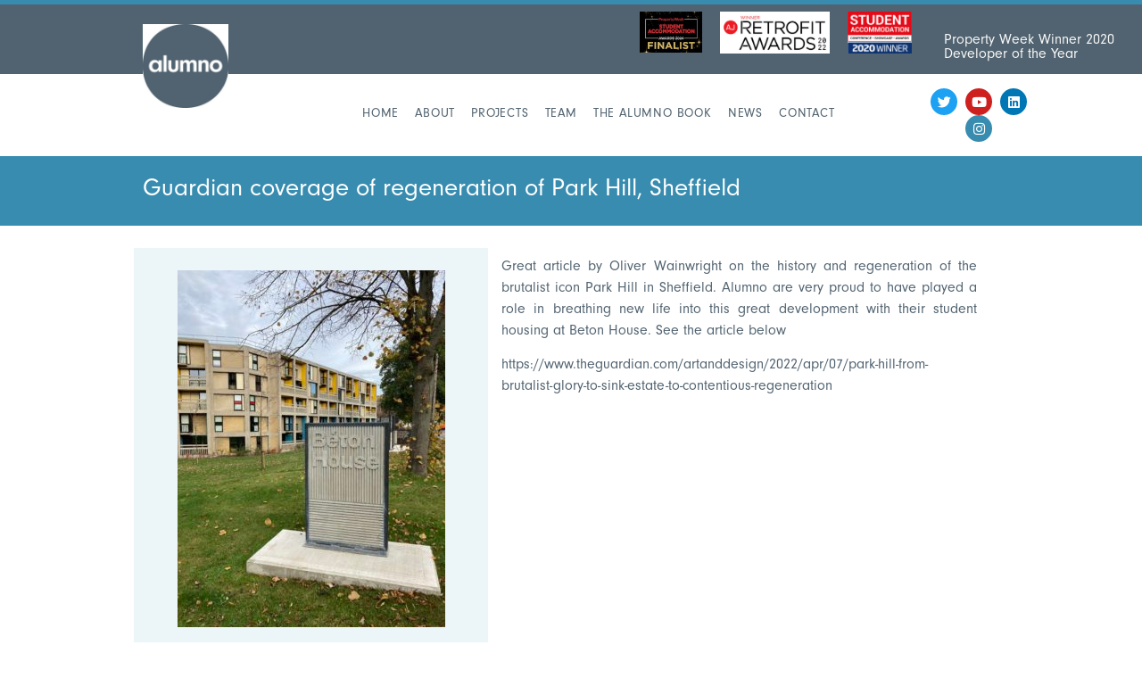

--- FILE ---
content_type: text/html; charset=UTF-8
request_url: https://alumnogroup.com/guardian-coverage-of-regeneration-of-park-hill-sheffield/
body_size: 12053
content:
<!doctype html>
<html lang="en-GB">
<head>
	<meta charset="UTF-8">
	<meta name="viewport" content="width=device-width, initial-scale=1">
	<link rel="profile" href="https://gmpg.org/xfn/11">
	<title>Guardian coverage of regeneration of Park Hill, Sheffield &#8211; Alumno Group</title>
        <style>
            :root {
                        }

                    </style>
		<meta name='robots' content='max-image-preview:large' />
<link rel="alternate" type="application/rss+xml" title="Alumno Group &raquo; Feed" href="https://alumnogroup.com/feed/" />
<link rel="alternate" type="application/rss+xml" title="Alumno Group &raquo; Comments Feed" href="https://alumnogroup.com/comments/feed/" />
<link rel="alternate" type="application/rss+xml" title="Alumno Group &raquo; Guardian coverage of regeneration of Park Hill, Sheffield Comments Feed" href="https://alumnogroup.com/guardian-coverage-of-regeneration-of-park-hill-sheffield/feed/" />
<link rel="alternate" title="oEmbed (JSON)" type="application/json+oembed" href="https://alumnogroup.com/wp-json/oembed/1.0/embed?url=https%3A%2F%2Falumnogroup.com%2Fguardian-coverage-of-regeneration-of-park-hill-sheffield%2F" />
<link rel="alternate" title="oEmbed (XML)" type="text/xml+oembed" href="https://alumnogroup.com/wp-json/oembed/1.0/embed?url=https%3A%2F%2Falumnogroup.com%2Fguardian-coverage-of-regeneration-of-park-hill-sheffield%2F&#038;format=xml" />
<style id='wp-img-auto-sizes-contain-inline-css'>
img:is([sizes=auto i],[sizes^="auto," i]){contain-intrinsic-size:3000px 1500px}
/*# sourceURL=wp-img-auto-sizes-contain-inline-css */
</style>
<link rel='stylesheet' id='sbi_styles-css' href='https://alumnogroup.com/wp-content/plugins/instagram-feed/css/sbi-styles.min.css?ver=6.10.0' media='all' />
<style id='wp-emoji-styles-inline-css'>

	img.wp-smiley, img.emoji {
		display: inline !important;
		border: none !important;
		box-shadow: none !important;
		height: 1em !important;
		width: 1em !important;
		margin: 0 0.07em !important;
		vertical-align: -0.1em !important;
		background: none !important;
		padding: 0 !important;
	}
/*# sourceURL=wp-emoji-styles-inline-css */
</style>
<style id='global-styles-inline-css'>
:root{--wp--preset--aspect-ratio--square: 1;--wp--preset--aspect-ratio--4-3: 4/3;--wp--preset--aspect-ratio--3-4: 3/4;--wp--preset--aspect-ratio--3-2: 3/2;--wp--preset--aspect-ratio--2-3: 2/3;--wp--preset--aspect-ratio--16-9: 16/9;--wp--preset--aspect-ratio--9-16: 9/16;--wp--preset--color--black: #000000;--wp--preset--color--cyan-bluish-gray: #abb8c3;--wp--preset--color--white: #ffffff;--wp--preset--color--pale-pink: #f78da7;--wp--preset--color--vivid-red: #cf2e2e;--wp--preset--color--luminous-vivid-orange: #ff6900;--wp--preset--color--luminous-vivid-amber: #fcb900;--wp--preset--color--light-green-cyan: #7bdcb5;--wp--preset--color--vivid-green-cyan: #00d084;--wp--preset--color--pale-cyan-blue: #8ed1fc;--wp--preset--color--vivid-cyan-blue: #0693e3;--wp--preset--color--vivid-purple: #9b51e0;--wp--preset--gradient--vivid-cyan-blue-to-vivid-purple: linear-gradient(135deg,rgb(6,147,227) 0%,rgb(155,81,224) 100%);--wp--preset--gradient--light-green-cyan-to-vivid-green-cyan: linear-gradient(135deg,rgb(122,220,180) 0%,rgb(0,208,130) 100%);--wp--preset--gradient--luminous-vivid-amber-to-luminous-vivid-orange: linear-gradient(135deg,rgb(252,185,0) 0%,rgb(255,105,0) 100%);--wp--preset--gradient--luminous-vivid-orange-to-vivid-red: linear-gradient(135deg,rgb(255,105,0) 0%,rgb(207,46,46) 100%);--wp--preset--gradient--very-light-gray-to-cyan-bluish-gray: linear-gradient(135deg,rgb(238,238,238) 0%,rgb(169,184,195) 100%);--wp--preset--gradient--cool-to-warm-spectrum: linear-gradient(135deg,rgb(74,234,220) 0%,rgb(151,120,209) 20%,rgb(207,42,186) 40%,rgb(238,44,130) 60%,rgb(251,105,98) 80%,rgb(254,248,76) 100%);--wp--preset--gradient--blush-light-purple: linear-gradient(135deg,rgb(255,206,236) 0%,rgb(152,150,240) 100%);--wp--preset--gradient--blush-bordeaux: linear-gradient(135deg,rgb(254,205,165) 0%,rgb(254,45,45) 50%,rgb(107,0,62) 100%);--wp--preset--gradient--luminous-dusk: linear-gradient(135deg,rgb(255,203,112) 0%,rgb(199,81,192) 50%,rgb(65,88,208) 100%);--wp--preset--gradient--pale-ocean: linear-gradient(135deg,rgb(255,245,203) 0%,rgb(182,227,212) 50%,rgb(51,167,181) 100%);--wp--preset--gradient--electric-grass: linear-gradient(135deg,rgb(202,248,128) 0%,rgb(113,206,126) 100%);--wp--preset--gradient--midnight: linear-gradient(135deg,rgb(2,3,129) 0%,rgb(40,116,252) 100%);--wp--preset--font-size--small: 13px;--wp--preset--font-size--medium: 20px;--wp--preset--font-size--large: 36px;--wp--preset--font-size--x-large: 42px;--wp--preset--spacing--20: 0.44rem;--wp--preset--spacing--30: 0.67rem;--wp--preset--spacing--40: 1rem;--wp--preset--spacing--50: 1.5rem;--wp--preset--spacing--60: 2.25rem;--wp--preset--spacing--70: 3.38rem;--wp--preset--spacing--80: 5.06rem;--wp--preset--shadow--natural: 6px 6px 9px rgba(0, 0, 0, 0.2);--wp--preset--shadow--deep: 12px 12px 50px rgba(0, 0, 0, 0.4);--wp--preset--shadow--sharp: 6px 6px 0px rgba(0, 0, 0, 0.2);--wp--preset--shadow--outlined: 6px 6px 0px -3px rgb(255, 255, 255), 6px 6px rgb(0, 0, 0);--wp--preset--shadow--crisp: 6px 6px 0px rgb(0, 0, 0);}:root { --wp--style--global--content-size: 800px;--wp--style--global--wide-size: 1200px; }:where(body) { margin: 0; }.wp-site-blocks > .alignleft { float: left; margin-right: 2em; }.wp-site-blocks > .alignright { float: right; margin-left: 2em; }.wp-site-blocks > .aligncenter { justify-content: center; margin-left: auto; margin-right: auto; }:where(.wp-site-blocks) > * { margin-block-start: 24px; margin-block-end: 0; }:where(.wp-site-blocks) > :first-child { margin-block-start: 0; }:where(.wp-site-blocks) > :last-child { margin-block-end: 0; }:root { --wp--style--block-gap: 24px; }:root :where(.is-layout-flow) > :first-child{margin-block-start: 0;}:root :where(.is-layout-flow) > :last-child{margin-block-end: 0;}:root :where(.is-layout-flow) > *{margin-block-start: 24px;margin-block-end: 0;}:root :where(.is-layout-constrained) > :first-child{margin-block-start: 0;}:root :where(.is-layout-constrained) > :last-child{margin-block-end: 0;}:root :where(.is-layout-constrained) > *{margin-block-start: 24px;margin-block-end: 0;}:root :where(.is-layout-flex){gap: 24px;}:root :where(.is-layout-grid){gap: 24px;}.is-layout-flow > .alignleft{float: left;margin-inline-start: 0;margin-inline-end: 2em;}.is-layout-flow > .alignright{float: right;margin-inline-start: 2em;margin-inline-end: 0;}.is-layout-flow > .aligncenter{margin-left: auto !important;margin-right: auto !important;}.is-layout-constrained > .alignleft{float: left;margin-inline-start: 0;margin-inline-end: 2em;}.is-layout-constrained > .alignright{float: right;margin-inline-start: 2em;margin-inline-end: 0;}.is-layout-constrained > .aligncenter{margin-left: auto !important;margin-right: auto !important;}.is-layout-constrained > :where(:not(.alignleft):not(.alignright):not(.alignfull)){max-width: var(--wp--style--global--content-size);margin-left: auto !important;margin-right: auto !important;}.is-layout-constrained > .alignwide{max-width: var(--wp--style--global--wide-size);}body .is-layout-flex{display: flex;}.is-layout-flex{flex-wrap: wrap;align-items: center;}.is-layout-flex > :is(*, div){margin: 0;}body .is-layout-grid{display: grid;}.is-layout-grid > :is(*, div){margin: 0;}body{padding-top: 0px;padding-right: 0px;padding-bottom: 0px;padding-left: 0px;}a:where(:not(.wp-element-button)){text-decoration: underline;}:root :where(.wp-element-button, .wp-block-button__link){background-color: #32373c;border-width: 0;color: #fff;font-family: inherit;font-size: inherit;font-style: inherit;font-weight: inherit;letter-spacing: inherit;line-height: inherit;padding-top: calc(0.667em + 2px);padding-right: calc(1.333em + 2px);padding-bottom: calc(0.667em + 2px);padding-left: calc(1.333em + 2px);text-decoration: none;text-transform: inherit;}.has-black-color{color: var(--wp--preset--color--black) !important;}.has-cyan-bluish-gray-color{color: var(--wp--preset--color--cyan-bluish-gray) !important;}.has-white-color{color: var(--wp--preset--color--white) !important;}.has-pale-pink-color{color: var(--wp--preset--color--pale-pink) !important;}.has-vivid-red-color{color: var(--wp--preset--color--vivid-red) !important;}.has-luminous-vivid-orange-color{color: var(--wp--preset--color--luminous-vivid-orange) !important;}.has-luminous-vivid-amber-color{color: var(--wp--preset--color--luminous-vivid-amber) !important;}.has-light-green-cyan-color{color: var(--wp--preset--color--light-green-cyan) !important;}.has-vivid-green-cyan-color{color: var(--wp--preset--color--vivid-green-cyan) !important;}.has-pale-cyan-blue-color{color: var(--wp--preset--color--pale-cyan-blue) !important;}.has-vivid-cyan-blue-color{color: var(--wp--preset--color--vivid-cyan-blue) !important;}.has-vivid-purple-color{color: var(--wp--preset--color--vivid-purple) !important;}.has-black-background-color{background-color: var(--wp--preset--color--black) !important;}.has-cyan-bluish-gray-background-color{background-color: var(--wp--preset--color--cyan-bluish-gray) !important;}.has-white-background-color{background-color: var(--wp--preset--color--white) !important;}.has-pale-pink-background-color{background-color: var(--wp--preset--color--pale-pink) !important;}.has-vivid-red-background-color{background-color: var(--wp--preset--color--vivid-red) !important;}.has-luminous-vivid-orange-background-color{background-color: var(--wp--preset--color--luminous-vivid-orange) !important;}.has-luminous-vivid-amber-background-color{background-color: var(--wp--preset--color--luminous-vivid-amber) !important;}.has-light-green-cyan-background-color{background-color: var(--wp--preset--color--light-green-cyan) !important;}.has-vivid-green-cyan-background-color{background-color: var(--wp--preset--color--vivid-green-cyan) !important;}.has-pale-cyan-blue-background-color{background-color: var(--wp--preset--color--pale-cyan-blue) !important;}.has-vivid-cyan-blue-background-color{background-color: var(--wp--preset--color--vivid-cyan-blue) !important;}.has-vivid-purple-background-color{background-color: var(--wp--preset--color--vivid-purple) !important;}.has-black-border-color{border-color: var(--wp--preset--color--black) !important;}.has-cyan-bluish-gray-border-color{border-color: var(--wp--preset--color--cyan-bluish-gray) !important;}.has-white-border-color{border-color: var(--wp--preset--color--white) !important;}.has-pale-pink-border-color{border-color: var(--wp--preset--color--pale-pink) !important;}.has-vivid-red-border-color{border-color: var(--wp--preset--color--vivid-red) !important;}.has-luminous-vivid-orange-border-color{border-color: var(--wp--preset--color--luminous-vivid-orange) !important;}.has-luminous-vivid-amber-border-color{border-color: var(--wp--preset--color--luminous-vivid-amber) !important;}.has-light-green-cyan-border-color{border-color: var(--wp--preset--color--light-green-cyan) !important;}.has-vivid-green-cyan-border-color{border-color: var(--wp--preset--color--vivid-green-cyan) !important;}.has-pale-cyan-blue-border-color{border-color: var(--wp--preset--color--pale-cyan-blue) !important;}.has-vivid-cyan-blue-border-color{border-color: var(--wp--preset--color--vivid-cyan-blue) !important;}.has-vivid-purple-border-color{border-color: var(--wp--preset--color--vivid-purple) !important;}.has-vivid-cyan-blue-to-vivid-purple-gradient-background{background: var(--wp--preset--gradient--vivid-cyan-blue-to-vivid-purple) !important;}.has-light-green-cyan-to-vivid-green-cyan-gradient-background{background: var(--wp--preset--gradient--light-green-cyan-to-vivid-green-cyan) !important;}.has-luminous-vivid-amber-to-luminous-vivid-orange-gradient-background{background: var(--wp--preset--gradient--luminous-vivid-amber-to-luminous-vivid-orange) !important;}.has-luminous-vivid-orange-to-vivid-red-gradient-background{background: var(--wp--preset--gradient--luminous-vivid-orange-to-vivid-red) !important;}.has-very-light-gray-to-cyan-bluish-gray-gradient-background{background: var(--wp--preset--gradient--very-light-gray-to-cyan-bluish-gray) !important;}.has-cool-to-warm-spectrum-gradient-background{background: var(--wp--preset--gradient--cool-to-warm-spectrum) !important;}.has-blush-light-purple-gradient-background{background: var(--wp--preset--gradient--blush-light-purple) !important;}.has-blush-bordeaux-gradient-background{background: var(--wp--preset--gradient--blush-bordeaux) !important;}.has-luminous-dusk-gradient-background{background: var(--wp--preset--gradient--luminous-dusk) !important;}.has-pale-ocean-gradient-background{background: var(--wp--preset--gradient--pale-ocean) !important;}.has-electric-grass-gradient-background{background: var(--wp--preset--gradient--electric-grass) !important;}.has-midnight-gradient-background{background: var(--wp--preset--gradient--midnight) !important;}.has-small-font-size{font-size: var(--wp--preset--font-size--small) !important;}.has-medium-font-size{font-size: var(--wp--preset--font-size--medium) !important;}.has-large-font-size{font-size: var(--wp--preset--font-size--large) !important;}.has-x-large-font-size{font-size: var(--wp--preset--font-size--x-large) !important;}
:root :where(.wp-block-pullquote){font-size: 1.5em;line-height: 1.6;}
/*# sourceURL=global-styles-inline-css */
</style>
<link rel='stylesheet' id='myfonts_webfonts_393628-css' href='https://alumnogroup.com/wp-content/plugins/ALUMNO_FONT_KIT/ALUMNO_FONT_KIT.css?ver=6.9' media='all' />
<link rel='stylesheet' id='awsm-team-css' href='https://alumnogroup.com/wp-content/plugins/awsm-team-pro/css/team.min.css?ver=1.1.3' media='all' />
<link rel='stylesheet' id='rt-fontawsome-css' href='https://alumnogroup.com/wp-content/plugins/the-post-grid/assets/vendor/font-awesome/css/font-awesome.min.css?ver=7.8.8' media='all' />
<link rel='stylesheet' id='rt-tpg-css' href='https://alumnogroup.com/wp-content/plugins/the-post-grid-pro/assets/css/thepostgrid.min.css?ver=7.8.4' media='all' />
<link rel='stylesheet' id='hello-elementor-css' href='https://alumnogroup.com/wp-content/themes/hello-elementor/assets/css/reset.css?ver=3.4.6' media='all' />
<link rel='stylesheet' id='hello-elementor-theme-style-css' href='https://alumnogroup.com/wp-content/themes/hello-elementor/assets/css/theme.css?ver=3.4.6' media='all' />
<link rel='stylesheet' id='hello-elementor-header-footer-css' href='https://alumnogroup.com/wp-content/themes/hello-elementor/assets/css/header-footer.css?ver=3.4.6' media='all' />
<link rel='stylesheet' id='elementor-frontend-css' href='https://alumnogroup.com/wp-content/plugins/elementor/assets/css/frontend.min.css?ver=3.34.3' media='all' />
<link rel='stylesheet' id='widget-image-css' href='https://alumnogroup.com/wp-content/plugins/elementor/assets/css/widget-image.min.css?ver=3.34.3' media='all' />
<link rel='stylesheet' id='widget-heading-css' href='https://alumnogroup.com/wp-content/plugins/elementor/assets/css/widget-heading.min.css?ver=3.34.3' media='all' />
<link rel='stylesheet' id='widget-nav-menu-css' href='https://alumnogroup.com/wp-content/plugins/elementor-pro/assets/css/widget-nav-menu.min.css?ver=3.34.3' media='all' />
<link rel='stylesheet' id='widget-social-icons-css' href='https://alumnogroup.com/wp-content/plugins/elementor/assets/css/widget-social-icons.min.css?ver=3.34.3' media='all' />
<link rel='stylesheet' id='e-apple-webkit-css' href='https://alumnogroup.com/wp-content/plugins/elementor/assets/css/conditionals/apple-webkit.min.css?ver=3.34.3' media='all' />
<link rel='stylesheet' id='widget-icon-list-css' href='https://alumnogroup.com/wp-content/plugins/elementor/assets/css/widget-icon-list.min.css?ver=3.34.3' media='all' />
<link rel='stylesheet' id='e-animation-fadeInDown-css' href='https://alumnogroup.com/wp-content/plugins/elementor/assets/lib/animations/styles/fadeInDown.min.css?ver=3.34.3' media='all' />
<link rel='stylesheet' id='e-animation-fadeInUp-css' href='https://alumnogroup.com/wp-content/plugins/elementor/assets/lib/animations/styles/fadeInUp.min.css?ver=3.34.3' media='all' />
<link rel='stylesheet' id='elementor-icons-css' href='https://alumnogroup.com/wp-content/plugins/elementor/assets/lib/eicons/css/elementor-icons.min.css?ver=5.46.0' media='all' />
<link rel='stylesheet' id='elementor-post-8787-css' href='https://alumnogroup.com/wp-content/uploads/elementor/css/post-8787.css?ver=1769574322' media='all' />
<link rel='stylesheet' id='font-awesome-5-all-css' href='https://alumnogroup.com/wp-content/plugins/elementor/assets/lib/font-awesome/css/all.min.css?ver=3.34.3' media='all' />
<link rel='stylesheet' id='font-awesome-4-shim-css' href='https://alumnogroup.com/wp-content/plugins/elementor/assets/lib/font-awesome/css/v4-shims.min.css?ver=3.34.3' media='all' />
<link rel='stylesheet' id='sbistyles-css' href='https://alumnogroup.com/wp-content/plugins/instagram-feed/css/sbi-styles.min.css?ver=6.10.0' media='all' />
<link rel='stylesheet' id='elementor-post-12957-css' href='https://alumnogroup.com/wp-content/uploads/elementor/css/post-12957.css?ver=1769574322' media='all' />
<link rel='stylesheet' id='elementor-post-13022-css' href='https://alumnogroup.com/wp-content/uploads/elementor/css/post-13022.css?ver=1769574322' media='all' />
<link rel='stylesheet' id='elementor-post-13158-css' href='https://alumnogroup.com/wp-content/uploads/elementor/css/post-13158.css?ver=1769574555' media='all' />
<link rel='stylesheet' id='ekit-widget-styles-css' href='https://alumnogroup.com/wp-content/plugins/elementskit-lite/widgets/init/assets/css/widget-styles.css?ver=3.7.8' media='all' />
<link rel='stylesheet' id='ekit-responsive-css' href='https://alumnogroup.com/wp-content/plugins/elementskit-lite/widgets/init/assets/css/responsive.css?ver=3.7.8' media='all' />
<link rel='stylesheet' id='__EPYT__style-css' href='https://alumnogroup.com/wp-content/plugins/youtube-embed-plus-pro/styles/ytprefs.min.css?ver=14.2.4' media='all' />
<style id='__EPYT__style-inline-css'>

                .epyt-gallery-thumb {
                        width: 33.333%;
                }
                
                         @media (min-width:0px) and (max-width: 767px) {
                            .epyt-gallery-rowbreak {
                                display: none;
                            }
                            .epyt-gallery-allthumbs[class*="epyt-cols"] .epyt-gallery-thumb {
                                width: 100% !important;
                            }
                          }
/*# sourceURL=__EPYT__style-inline-css */
</style>
<link rel='stylesheet' id='__disptype__-css' href='https://alumnogroup.com/wp-content/plugins/youtube-embed-plus-pro/scripts/lity.min.css?ver=14.2.4' media='all' />
<link rel='stylesheet' id='eael-general-css' href='https://alumnogroup.com/wp-content/plugins/essential-addons-for-elementor-lite/assets/front-end/css/view/general.min.css?ver=6.5.9' media='all' />
<link rel='stylesheet' id='elementor-gf-local-robotoslab-css' href='https://alumnogroup.com/wp-content/uploads/elementor/google-fonts/css/robotoslab.css?ver=1742273400' media='all' />
<link rel='stylesheet' id='elementor-gf-local-roboto-css' href='https://alumnogroup.com/wp-content/uploads/elementor/google-fonts/css/roboto.css?ver=1742273409' media='all' />
<link rel='stylesheet' id='elementor-gf-local-nunito-css' href='https://alumnogroup.com/wp-content/uploads/elementor/google-fonts/css/nunito.css?ver=1742273413' media='all' />
<link rel='stylesheet' id='elementor-icons-shared-0-css' href='https://alumnogroup.com/wp-content/plugins/elementor/assets/lib/font-awesome/css/fontawesome.min.css?ver=5.15.3' media='all' />
<link rel='stylesheet' id='elementor-icons-fa-solid-css' href='https://alumnogroup.com/wp-content/plugins/elementor/assets/lib/font-awesome/css/solid.min.css?ver=5.15.3' media='all' />
<link rel='stylesheet' id='elementor-icons-fa-brands-css' href='https://alumnogroup.com/wp-content/plugins/elementor/assets/lib/font-awesome/css/brands.min.css?ver=5.15.3' media='all' />
<link rel='stylesheet' id='elementor-icons-ekiticons-css' href='https://alumnogroup.com/wp-content/plugins/elementskit-lite/modules/elementskit-icon-pack/assets/css/ekiticons.css?ver=3.7.8' media='all' />
<!--n2css--><!--n2js--><script src="https://alumnogroup.com/wp-includes/js/jquery/jquery.min.js?ver=3.7.1" id="jquery-core-js"></script>
<script src="https://alumnogroup.com/wp-includes/js/jquery/jquery-migrate.min.js?ver=3.4.1" id="jquery-migrate-js"></script>
<script src="https://alumnogroup.com/wp-content/plugins/elementor/assets/lib/font-awesome/js/v4-shims.min.js?ver=3.34.3" id="font-awesome-4-shim-js"></script>
<script src="https://alumnogroup.com/wp-content/plugins/youtube-embed-plus-pro/scripts/lity.min.js?ver=14.2.4" id="__dispload__-js"></script>
<script id="__ytprefs__-js-extra">
var _EPYT_ = {"ajaxurl":"https://alumnogroup.com/wp-admin/admin-ajax.php","security":"45a5e36a18","gallery_scrolloffset":"20","eppathtoscripts":"https://alumnogroup.com/wp-content/plugins/youtube-embed-plus-pro/scripts/","eppath":"https://alumnogroup.com/wp-content/plugins/youtube-embed-plus-pro/","epresponsiveselector":"[\"iframe.__youtube_prefs_widget__\"]","epdovol":"1","version":"14.2.4","evselector":"iframe.__youtube_prefs__[src], iframe[src*=\"youtube.com/embed/\"], iframe[src*=\"youtube-nocookie.com/embed/\"]","ajax_compat":"","maxres_facade":"eager","ytapi_load":"light","pause_others":"","stopMobileBuffer":"1","facade_mode":"","not_live_on_channel":"","not_live_showtime":"180"};
//# sourceURL=__ytprefs__-js-extra
</script>
<script src="https://alumnogroup.com/wp-content/plugins/youtube-embed-plus-pro/scripts/ytprefs.min.js?ver=14.2.4" id="__ytprefs__-js"></script>
<link rel="https://api.w.org/" href="https://alumnogroup.com/wp-json/" /><link rel="alternate" title="JSON" type="application/json" href="https://alumnogroup.com/wp-json/wp/v2/posts/10706" /><link rel="EditURI" type="application/rsd+xml" title="RSD" href="https://alumnogroup.com/xmlrpc.php?rsd" />
<meta name="generator" content="WordPress 6.9" />
<link rel="canonical" href="https://alumnogroup.com/guardian-coverage-of-regeneration-of-park-hill-sheffield/" />
<link rel='shortlink' href='https://alumnogroup.com/?p=10706' />
        <style>
            :root {
                --tpg-primary-color: #0d6efd;
                --tpg-secondary-color: #0654c4;
                --tpg-primary-light: #c4d0ff
            }

                        body .rt-tpg-container .rt-loading,
            body #bottom-script-loader .rt-ball-clip-rotate {
                color: #0367bf !important;
            }

                    </style>
		<meta name="generator" content="Elementor 3.34.3; features: additional_custom_breakpoints; settings: css_print_method-external, google_font-enabled, font_display-auto">
			<style>
				.e-con.e-parent:nth-of-type(n+4):not(.e-lazyloaded):not(.e-no-lazyload),
				.e-con.e-parent:nth-of-type(n+4):not(.e-lazyloaded):not(.e-no-lazyload) * {
					background-image: none !important;
				}
				@media screen and (max-height: 1024px) {
					.e-con.e-parent:nth-of-type(n+3):not(.e-lazyloaded):not(.e-no-lazyload),
					.e-con.e-parent:nth-of-type(n+3):not(.e-lazyloaded):not(.e-no-lazyload) * {
						background-image: none !important;
					}
				}
				@media screen and (max-height: 640px) {
					.e-con.e-parent:nth-of-type(n+2):not(.e-lazyloaded):not(.e-no-lazyload),
					.e-con.e-parent:nth-of-type(n+2):not(.e-lazyloaded):not(.e-no-lazyload) * {
						background-image: none !important;
					}
				}
			</style>
			<link rel="icon" href="https://alumnogroup.com/wp-content/uploads/2022/05/cropped-alumno_cutout-wordmark_RGB-4-32x32.jpg" sizes="32x32" />
<link rel="icon" href="https://alumnogroup.com/wp-content/uploads/2022/05/cropped-alumno_cutout-wordmark_RGB-4-192x192.jpg" sizes="192x192" />
<link rel="apple-touch-icon" href="https://alumnogroup.com/wp-content/uploads/2022/05/cropped-alumno_cutout-wordmark_RGB-4-180x180.jpg" />
<meta name="msapplication-TileImage" content="https://alumnogroup.com/wp-content/uploads/2022/05/cropped-alumno_cutout-wordmark_RGB-4-270x270.jpg" />
<style type='text/css'></style></head>
<body class="wp-singular post-template-default single single-post postid-10706 single-format-standard wp-embed-responsive wp-theme-hello-elementor rttpg rttpg-7.8.8 radius-frontend rttpg-body-wrap hello-elementor-default elementor-default elementor-template-full-width elementor-kit-8787 elementor-page elementor-page-10706 elementor-page-13158">


<a class="skip-link screen-reader-text" href="#content">Skip to content</a>

		<header data-elementor-type="header" data-elementor-id="12957" class="elementor elementor-12957 elementor-location-header" data-elementor-post-type="elementor_library">
					<section class="elementor-section elementor-top-section elementor-element elementor-element-3b1e67b8 elementor-section-boxed elementor-section-height-default elementor-section-height-default" data-id="3b1e67b8" data-element_type="section" data-settings="{&quot;background_background&quot;:&quot;classic&quot;}">
						<div class="elementor-container elementor-column-gap-default">
					<div class="elementor-column elementor-col-25 elementor-top-column elementor-element elementor-element-322516c7" data-id="322516c7" data-element_type="column" data-settings="{&quot;background_background&quot;:&quot;classic&quot;}">
			<div class="elementor-widget-wrap elementor-element-populated">
						<div class="elementor-element elementor-element-e02b012 elementor-widget__width-initial elementor-widget-tablet__width-initial elementor-widget elementor-widget-image" data-id="e02b012" data-element_type="widget" data-widget_type="image.default">
				<div class="elementor-widget-container">
															<img width="250" height="166" src="https://alumnogroup.com/wp-content/uploads/2023/06/Student_Awards_24_FINALIST_gold-email-footer-250x166.jpg" class="attachment-thumbnail size-thumbnail wp-image-13493" alt="" />															</div>
				</div>
					</div>
		</div>
				<div class="elementor-column elementor-col-25 elementor-top-column elementor-element elementor-element-ffecb6c" data-id="ffecb6c" data-element_type="column">
			<div class="elementor-widget-wrap elementor-element-populated">
						<div class="elementor-element elementor-element-4b810113 elementor-widget__width-initial elementor-widget-tablet__width-initial elementor-widget-mobile__width-initial elementor-widget elementor-widget-image" data-id="4b810113" data-element_type="widget" data-widget_type="image.default">
				<div class="elementor-widget-container">
															<img fetchpriority="high" width="600" height="229" src="https://alumnogroup.com/wp-content/uploads/2023/06/Retrofit-2021-Signatures-Winner2-600x229.jpg" class="attachment-large size-large wp-image-12954" alt="" srcset="https://alumnogroup.com/wp-content/uploads/2023/06/Retrofit-2021-Signatures-Winner2-600x229.jpg 600w, https://alumnogroup.com/wp-content/uploads/2023/06/Retrofit-2021-Signatures-Winner2-300x115.jpg 300w, https://alumnogroup.com/wp-content/uploads/2023/06/Retrofit-2021-Signatures-Winner2.jpg 610w" sizes="(max-width: 600px) 100vw, 600px" />															</div>
				</div>
					</div>
		</div>
				<div class="elementor-column elementor-col-25 elementor-top-column elementor-element elementor-element-3cbc13ad" data-id="3cbc13ad" data-element_type="column">
			<div class="elementor-widget-wrap elementor-element-populated">
						<div class="elementor-element elementor-element-6d1d3c84 elementor-widget__width-initial elementor-widget-tablet__width-initial elementor-widget-mobile__width-initial elementor-widget elementor-widget-image" data-id="6d1d3c84" data-element_type="widget" data-widget_type="image.default">
				<div class="elementor-widget-container">
															<img width="600" height="395" src="https://alumnogroup.com/wp-content/uploads/2023/06/1a516a04-node_Student-Acc-Winner-logo-2020_V2_Original-600x395.jpg" class="attachment-large size-large wp-image-12955" alt="" srcset="https://alumnogroup.com/wp-content/uploads/2023/06/1a516a04-node_Student-Acc-Winner-logo-2020_V2_Original-600x395.jpg 600w, https://alumnogroup.com/wp-content/uploads/2023/06/1a516a04-node_Student-Acc-Winner-logo-2020_V2_Original-300x198.jpg 300w, https://alumnogroup.com/wp-content/uploads/2023/06/1a516a04-node_Student-Acc-Winner-logo-2020_V2_Original-250x166.jpg 250w, https://alumnogroup.com/wp-content/uploads/2023/06/1a516a04-node_Student-Acc-Winner-logo-2020_V2_Original-768x506.jpg 768w, https://alumnogroup.com/wp-content/uploads/2023/06/1a516a04-node_Student-Acc-Winner-logo-2020_V2_Original-1536x1012.jpg 1536w, https://alumnogroup.com/wp-content/uploads/2023/06/1a516a04-node_Student-Acc-Winner-logo-2020_V2_Original.jpg 2048w" sizes="(max-width: 600px) 100vw, 600px" />															</div>
				</div>
					</div>
		</div>
				<div class="elementor-column elementor-col-25 elementor-top-column elementor-element elementor-element-5dbee2f" data-id="5dbee2f" data-element_type="column">
			<div class="elementor-widget-wrap elementor-element-populated">
						<div class="elementor-element elementor-element-23ed1e0e elementor-widget elementor-widget-heading" data-id="23ed1e0e" data-element_type="widget" data-widget_type="heading.default">
				<div class="elementor-widget-container">
					<h6 class="elementor-heading-title elementor-size-default">Property Week Winner 2020 Developer of the Year</h6>				</div>
				</div>
					</div>
		</div>
					</div>
		</section>
				<section class="elementor-section elementor-top-section elementor-element elementor-element-b0951e6 elementor-section-full_width elementor-section-height-default elementor-section-height-default" data-id="b0951e6" data-element_type="section">
						<div class="elementor-container elementor-column-gap-default">
					<div class="elementor-column elementor-col-33 elementor-top-column elementor-element elementor-element-4ac5f668" data-id="4ac5f668" data-element_type="column">
			<div class="elementor-widget-wrap elementor-element-populated">
						<div class="elementor-element elementor-element-4bff6fef elementor-widget__width-initial elementor-widget-tablet__width-initial elementor-widget elementor-widget-image" data-id="4bff6fef" data-element_type="widget" data-widget_type="image.default">
				<div class="elementor-widget-container">
															<img loading="lazy" width="407" height="400" src="https://alumnogroup.com/wp-content/uploads/2023/06/alumno_cutout-wordmark_RGB-4-407x400.jpg" class="attachment-large size-large wp-image-12956" alt="" srcset="https://alumnogroup.com/wp-content/uploads/2023/06/alumno_cutout-wordmark_RGB-4-407x400.jpg 407w, https://alumnogroup.com/wp-content/uploads/2023/06/alumno_cutout-wordmark_RGB-4-300x295.jpg 300w, https://alumnogroup.com/wp-content/uploads/2023/06/alumno_cutout-wordmark_RGB-4-768x754.jpg 768w, https://alumnogroup.com/wp-content/uploads/2023/06/alumno_cutout-wordmark_RGB-4-60x60.jpg 60w, https://alumnogroup.com/wp-content/uploads/2023/06/alumno_cutout-wordmark_RGB-4.jpg 1181w" sizes="(max-width: 407px) 100vw, 407px" />															</div>
				</div>
					</div>
		</div>
				<div class="elementor-column elementor-col-33 elementor-top-column elementor-element elementor-element-2438114d" data-id="2438114d" data-element_type="column">
			<div class="elementor-widget-wrap elementor-element-populated">
						<div class="elementor-element elementor-element-4d75346 elementor-nav-menu__align-center elementor-widget-tablet__width-initial elementor-nav-menu--dropdown-tablet elementor-nav-menu__text-align-aside elementor-nav-menu--toggle elementor-nav-menu--burger elementor-widget elementor-widget-nav-menu" data-id="4d75346" data-element_type="widget" data-settings="{&quot;layout&quot;:&quot;horizontal&quot;,&quot;submenu_icon&quot;:{&quot;value&quot;:&quot;&lt;i class=\&quot;fas fa-caret-down\&quot; aria-hidden=\&quot;true\&quot;&gt;&lt;\/i&gt;&quot;,&quot;library&quot;:&quot;fa-solid&quot;},&quot;toggle&quot;:&quot;burger&quot;}" data-widget_type="nav-menu.default">
				<div class="elementor-widget-container">
								<nav aria-label="Menu" class="elementor-nav-menu--main elementor-nav-menu__container elementor-nav-menu--layout-horizontal e--pointer-none">
				<ul id="menu-1-4d75346" class="elementor-nav-menu"><li class="menu-item menu-item-type-post_type menu-item-object-page menu-item-home menu-item-11145"><a href="https://alumnogroup.com/" class="elementor-item">Home</a></li>
<li class="menu-item menu-item-type-post_type menu-item-object-page menu-item-11136"><a href="https://alumnogroup.com/specialised-accommodation-for-students-2/" class="elementor-item">About</a></li>
<li class="menu-item menu-item-type-post_type menu-item-object-page menu-item-802"><a href="https://alumnogroup.com/projects/" class="elementor-item">Projects</a></li>
<li class="menu-item menu-item-type-post_type menu-item-object-page menu-item-3359"><a href="https://alumnogroup.com/team/" class="elementor-item">Team</a></li>
<li class="menu-item menu-item-type-post_type menu-item-object-page menu-item-6677"><a href="https://alumnogroup.com/the-alumno-book/" class="elementor-item">The Alumno Book</a></li>
<li class="menu-item menu-item-type-post_type menu-item-object-page menu-item-13112"><a href="https://alumnogroup.com/news/" class="elementor-item">News</a></li>
<li class="menu-item menu-item-type-post_type menu-item-object-page menu-item-798"><a href="https://alumnogroup.com/for-further-information-and-queries/" class="elementor-item">Contact</a></li>
</ul>			</nav>
					<div class="elementor-menu-toggle" role="button" tabindex="0" aria-label="Menu Toggle" aria-expanded="false">
			<i aria-hidden="true" role="presentation" class="elementor-menu-toggle__icon--open eicon-menu-bar"></i><i aria-hidden="true" role="presentation" class="elementor-menu-toggle__icon--close eicon-close"></i>		</div>
					<nav class="elementor-nav-menu--dropdown elementor-nav-menu__container" aria-hidden="true">
				<ul id="menu-2-4d75346" class="elementor-nav-menu"><li class="menu-item menu-item-type-post_type menu-item-object-page menu-item-home menu-item-11145"><a href="https://alumnogroup.com/" class="elementor-item" tabindex="-1">Home</a></li>
<li class="menu-item menu-item-type-post_type menu-item-object-page menu-item-11136"><a href="https://alumnogroup.com/specialised-accommodation-for-students-2/" class="elementor-item" tabindex="-1">About</a></li>
<li class="menu-item menu-item-type-post_type menu-item-object-page menu-item-802"><a href="https://alumnogroup.com/projects/" class="elementor-item" tabindex="-1">Projects</a></li>
<li class="menu-item menu-item-type-post_type menu-item-object-page menu-item-3359"><a href="https://alumnogroup.com/team/" class="elementor-item" tabindex="-1">Team</a></li>
<li class="menu-item menu-item-type-post_type menu-item-object-page menu-item-6677"><a href="https://alumnogroup.com/the-alumno-book/" class="elementor-item" tabindex="-1">The Alumno Book</a></li>
<li class="menu-item menu-item-type-post_type menu-item-object-page menu-item-13112"><a href="https://alumnogroup.com/news/" class="elementor-item" tabindex="-1">News</a></li>
<li class="menu-item menu-item-type-post_type menu-item-object-page menu-item-798"><a href="https://alumnogroup.com/for-further-information-and-queries/" class="elementor-item" tabindex="-1">Contact</a></li>
</ul>			</nav>
						</div>
				</div>
					</div>
		</div>
				<div class="elementor-column elementor-col-33 elementor-top-column elementor-element elementor-element-3828f137" data-id="3828f137" data-element_type="column">
			<div class="elementor-widget-wrap elementor-element-populated">
						<div class="elementor-element elementor-element-112df856 elementor-shape-circle elementor-grid-0 e-grid-align-center elementor-widget elementor-widget-social-icons" data-id="112df856" data-element_type="widget" data-widget_type="social-icons.default">
				<div class="elementor-widget-container">
							<div class="elementor-social-icons-wrapper elementor-grid" role="list">
							<span class="elementor-grid-item" role="listitem">
					<a class="elementor-icon elementor-social-icon elementor-social-icon-twitter elementor-repeater-item-fe66916" href="https://twitter.com/alumnogroup" target="_blank">
						<span class="elementor-screen-only">Twitter</span>
						<i aria-hidden="true" class="fab fa-twitter"></i>					</a>
				</span>
							<span class="elementor-grid-item" role="listitem">
					<a class="elementor-icon elementor-social-icon elementor-social-icon-youtube elementor-repeater-item-c5f492f" href="https://www.youtube.com/channel/UCeNv7XYQNj18u-MJMoJt8jg" target="_blank">
						<span class="elementor-screen-only">Youtube</span>
						<i aria-hidden="true" class="fab fa-youtube"></i>					</a>
				</span>
							<span class="elementor-grid-item" role="listitem">
					<a class="elementor-icon elementor-social-icon elementor-social-icon-linkedin elementor-repeater-item-85fdcf6" href="https://www.linkedin.com/company/alumno-developments/" target="_blank">
						<span class="elementor-screen-only">Linkedin</span>
						<i aria-hidden="true" class="fab fa-linkedin"></i>					</a>
				</span>
							<span class="elementor-grid-item" role="listitem">
					<a class="elementor-icon elementor-social-icon elementor-social-icon-instagram elementor-repeater-item-bbb9d00" href="https://www.instagram.com/alumnogram/" target="_blank">
						<span class="elementor-screen-only">Instagram</span>
						<i aria-hidden="true" class="fab fa-instagram"></i>					</a>
				</span>
					</div>
						</div>
				</div>
					</div>
		</div>
					</div>
		</section>
				</header>
				<div data-elementor-type="single-post" data-elementor-id="13158" class="elementor elementor-13158 elementor-location-single post-10706 post type-post status-publish format-standard has-post-thumbnail hentry category-park-hill" data-elementor-post-type="elementor_library">
					<section class="elementor-section elementor-top-section elementor-element elementor-element-68083f73 elementor-section-full_width elementor-section-height-default elementor-section-height-default elementor-invisible" data-id="68083f73" data-element_type="section" data-settings="{&quot;background_background&quot;:&quot;classic&quot;,&quot;animation&quot;:&quot;fadeInDown&quot;}">
						<div class="elementor-container elementor-column-gap-default">
					<div class="elementor-column elementor-col-100 elementor-top-column elementor-element elementor-element-402f57a8" data-id="402f57a8" data-element_type="column">
			<div class="elementor-widget-wrap elementor-element-populated">
						<div class="elementor-element elementor-element-2c558085 elementor-widget elementor-widget-theme-post-title elementor-page-title elementor-widget-heading" data-id="2c558085" data-element_type="widget" data-widget_type="theme-post-title.default">
				<div class="elementor-widget-container">
					<h3 class="elementor-heading-title elementor-size-default">Guardian coverage of regeneration of Park Hill, Sheffield</h3>				</div>
				</div>
					</div>
		</div>
					</div>
		</section>
				<section class="elementor-section elementor-top-section elementor-element elementor-element-73e4ec03 elementor-section-full_width elementor-section-height-default elementor-section-height-default elementor-invisible" data-id="73e4ec03" data-element_type="section" data-settings="{&quot;animation&quot;:&quot;fadeInUp&quot;}">
						<div class="elementor-container elementor-column-gap-default">
					<div class="elementor-column elementor-col-50 elementor-top-column elementor-element elementor-element-25e60beb" data-id="25e60beb" data-element_type="column" data-settings="{&quot;background_background&quot;:&quot;classic&quot;}">
			<div class="elementor-widget-wrap elementor-element-populated">
						<div class="elementor-element elementor-element-596eeb1 elementor-widget elementor-widget-theme-post-featured-image elementor-widget-image" data-id="596eeb1" data-element_type="widget" data-widget_type="theme-post-featured-image.default">
				<div class="elementor-widget-container">
															<img loading="lazy" width="300" height="400" src="https://alumnogroup.com/wp-content/uploads/2021/11/IMG_0685-300x400.jpg" class="attachment-large size-large wp-image-10366" alt="" srcset="https://alumnogroup.com/wp-content/uploads/2021/11/IMG_0685-300x400.jpg 300w, https://alumnogroup.com/wp-content/uploads/2021/11/IMG_0685-225x300.jpg 225w, https://alumnogroup.com/wp-content/uploads/2021/11/IMG_0685-94x125.jpg 94w, https://alumnogroup.com/wp-content/uploads/2021/11/IMG_0685-56x75.jpg 56w, https://alumnogroup.com/wp-content/uploads/2021/11/IMG_0685-1152x1536.jpg 1152w, https://alumnogroup.com/wp-content/uploads/2021/11/IMG_0685-1536x2048.jpg 1536w, https://alumnogroup.com/wp-content/uploads/2021/11/IMG_0685-96x128.jpg 96w, https://alumnogroup.com/wp-content/uploads/2021/11/IMG_0685-188x250.jpg 188w" sizes="(max-width: 300px) 100vw, 300px" />															</div>
				</div>
					</div>
		</div>
				<div class="elementor-column elementor-col-50 elementor-top-column elementor-element elementor-element-5eb177ce" data-id="5eb177ce" data-element_type="column">
			<div class="elementor-widget-wrap elementor-element-populated">
						<div class="elementor-element elementor-element-1f9c6b3e elementor-widget__width-initial elementor-widget elementor-widget-theme-post-content" data-id="1f9c6b3e" data-element_type="widget" data-widget_type="theme-post-content.default">
				<div class="elementor-widget-container">
					<p>Great article by Oliver Wainwright on the history and regeneration of the brutalist icon Park Hill in Sheffield. Alumno are very proud to have played a role in breathing new life into this great development with their student housing at Beton House. See the article below</p>
<p>https://www.theguardian.com/artanddesign/2022/apr/07/park-hill-from-brutalist-glory-to-sink-estate-to-contentious-regeneration</p>
<p><iframe src="https://www.theguardian.com/artanddesign/2022/apr/07/park-hill-from-brutalist-glory-to-sink-estate-to-contentious-regeneration"></iframe></p>
<p>&nbsp;</p>
				</div>
				</div>
					</div>
		</div>
					</div>
		</section>
				</div>
				<footer data-elementor-type="footer" data-elementor-id="13022" class="elementor elementor-13022 elementor-location-footer" data-elementor-post-type="elementor_library">
					<section class="elementor-section elementor-top-section elementor-element elementor-element-7820a457 elementor-section-full_width elementor-section-height-default elementor-section-height-default" data-id="7820a457" data-element_type="section" data-settings="{&quot;background_background&quot;:&quot;classic&quot;}">
						<div class="elementor-container elementor-column-gap-default">
					<div class="elementor-column elementor-col-25 elementor-top-column elementor-element elementor-element-db13180" data-id="db13180" data-element_type="column">
			<div class="elementor-widget-wrap elementor-element-populated">
						<div class="elementor-element elementor-element-1d7cbdbc elementor-widget elementor-widget-heading" data-id="1d7cbdbc" data-element_type="widget" data-widget_type="heading.default">
				<div class="elementor-widget-container">
					<h3 class="elementor-heading-title elementor-size-default">Alumno is part of</h3>				</div>
				</div>
				<section class="elementor-section elementor-inner-section elementor-element elementor-element-96d6b6f elementor-section-boxed elementor-section-height-default elementor-section-height-default" data-id="96d6b6f" data-element_type="section">
						<div class="elementor-container elementor-column-gap-default">
					<div class="elementor-column elementor-col-50 elementor-inner-column elementor-element elementor-element-628173a" data-id="628173a" data-element_type="column">
			<div class="elementor-widget-wrap elementor-element-populated">
						<div class="elementor-element elementor-element-db27b1e elementor-widget elementor-widget-image" data-id="db27b1e" data-element_type="widget" data-widget_type="image.default">
				<div class="elementor-widget-container">
															<img loading="lazy" width="407" height="400" src="https://alumnogroup.com/wp-content/uploads/2022/06/Alumno_Email_Blue03-407x400.png" class="attachment-large size-large wp-image-11360" alt="" srcset="https://alumnogroup.com/wp-content/uploads/2022/06/Alumno_Email_Blue03-407x400.png 407w, https://alumnogroup.com/wp-content/uploads/2022/06/Alumno_Email_Blue03-300x295.png 300w, https://alumnogroup.com/wp-content/uploads/2022/06/Alumno_Email_Blue03-125x123.png 125w, https://alumnogroup.com/wp-content/uploads/2022/06/Alumno_Email_Blue03-75x75.png 75w, https://alumnogroup.com/wp-content/uploads/2022/06/Alumno_Email_Blue03-1536x1509.png 1536w, https://alumnogroup.com/wp-content/uploads/2022/06/Alumno_Email_Blue03-2048x2012.png 2048w, https://alumnogroup.com/wp-content/uploads/2022/06/Alumno_Email_Blue03-128x126.png 128w, https://alumnogroup.com/wp-content/uploads/2022/06/Alumno_Email_Blue03-50x50.png 50w, https://alumnogroup.com/wp-content/uploads/2022/06/Alumno_Email_Blue03-60x60.png 60w" sizes="(max-width: 407px) 100vw, 407px" />															</div>
				</div>
					</div>
		</div>
				<div class="elementor-column elementor-col-50 elementor-inner-column elementor-element elementor-element-ef7225b" data-id="ef7225b" data-element_type="column">
			<div class="elementor-widget-wrap elementor-element-populated">
						<div class="elementor-element elementor-element-e391148 elementor-widget elementor-widget-image" data-id="e391148" data-element_type="widget" data-widget_type="image.default">
				<div class="elementor-widget-container">
															<img loading="lazy" width="600" height="208" src="https://alumnogroup.com/wp-content/uploads/2022/05/PfPlogo-on-black-noBG-600x208.png" class="attachment-large size-large wp-image-10857" alt="" srcset="https://alumnogroup.com/wp-content/uploads/2022/05/PfPlogo-on-black-noBG-600x208.png 600w, https://alumnogroup.com/wp-content/uploads/2022/05/PfPlogo-on-black-noBG-300x104.png 300w, https://alumnogroup.com/wp-content/uploads/2022/05/PfPlogo-on-black-noBG-125x43.png 125w, https://alumnogroup.com/wp-content/uploads/2022/05/PfPlogo-on-black-noBG-75x26.png 75w, https://alumnogroup.com/wp-content/uploads/2022/05/PfPlogo-on-black-noBG-1536x531.png 1536w, https://alumnogroup.com/wp-content/uploads/2022/05/PfPlogo-on-black-noBG-128x44.png 128w, https://alumnogroup.com/wp-content/uploads/2022/05/PfPlogo-on-black-noBG-400x138.png 400w, https://alumnogroup.com/wp-content/uploads/2022/05/PfPlogo-on-black-noBG.png 1882w" sizes="(max-width: 600px) 100vw, 600px" />															</div>
				</div>
					</div>
		</div>
					</div>
		</section>
					</div>
		</div>
				<div class="elementor-column elementor-col-25 elementor-top-column elementor-element elementor-element-2ed0061e" data-id="2ed0061e" data-element_type="column">
			<div class="elementor-widget-wrap elementor-element-populated">
						<div class="elementor-element elementor-element-3853b725 elementor-widget elementor-widget-heading" data-id="3853b725" data-element_type="widget" data-widget_type="heading.default">
				<div class="elementor-widget-container">
					<h3 class="elementor-heading-title elementor-size-default">our offices</h3>				</div>
				</div>
				<div class="elementor-element elementor-element-75e368b4 elementor-mobile-align-center elementor-icon-list--layout-traditional elementor-list-item-link-full_width elementor-widget elementor-widget-icon-list" data-id="75e368b4" data-element_type="widget" data-widget_type="icon-list.default">
				<div class="elementor-widget-container">
							<ul class="elementor-icon-list-items">
							<li class="elementor-icon-list-item">
											<span class="elementor-icon-list-icon">
							<i aria-hidden="true" class="fas fa-location-arrow"></i>						</span>
										<span class="elementor-icon-list-text">Alumno Group , 1st floor, 10 Frith Street, London. W1D 3JF</span>
									</li>
								<li class="elementor-icon-list-item">
											<span class="elementor-icon-list-icon">
							<i aria-hidden="true" class="fas fa-phone-alt"></i>						</span>
										<span class="elementor-icon-list-text">+44 (0)20 7434 2384</span>
									</li>
								<li class="elementor-icon-list-item">
											<span class="elementor-icon-list-icon">
							<i aria-hidden="true" class="icon icon-email"></i>						</span>
										<span class="elementor-icon-list-text">info@alumnogroup.com</span>
									</li>
						</ul>
						</div>
				</div>
					</div>
		</div>
				<div class="elementor-column elementor-col-25 elementor-top-column elementor-element elementor-element-6968553f" data-id="6968553f" data-element_type="column">
			<div class="elementor-widget-wrap elementor-element-populated">
						<div class="elementor-element elementor-element-24012b72 elementor-widget elementor-widget-heading" data-id="24012b72" data-element_type="widget" data-widget_type="heading.default">
				<div class="elementor-widget-container">
					<h3 class="elementor-heading-title elementor-size-default">Legal</h3>				</div>
				</div>
				<div class="elementor-element elementor-element-251f2b79 elementor-mobile-align-center elementor-icon-list--layout-traditional elementor-list-item-link-full_width elementor-widget elementor-widget-icon-list" data-id="251f2b79" data-element_type="widget" data-widget_type="icon-list.default">
				<div class="elementor-widget-container">
							<ul class="elementor-icon-list-items">
							<li class="elementor-icon-list-item">
											<a href="https://alumnogroup.com/privacy-policy/">

												<span class="elementor-icon-list-icon">
							<i aria-hidden="true" class="fas fa-arrow-alt-circle-right"></i>						</span>
										<span class="elementor-icon-list-text">Cookie &amp; Privacy Policy</span>
											</a>
									</li>
						</ul>
						</div>
				</div>
					</div>
		</div>
				<div class="elementor-column elementor-col-25 elementor-top-column elementor-element elementor-element-716cc700" data-id="716cc700" data-element_type="column">
			<div class="elementor-widget-wrap elementor-element-populated">
						<div class="elementor-element elementor-element-7cf88f09 elementor-widget elementor-widget-heading" data-id="7cf88f09" data-element_type="widget" data-widget_type="heading.default">
				<div class="elementor-widget-container">
					<h3 class="elementor-heading-title elementor-size-default">Socials</h3>				</div>
				</div>
				<div class="elementor-element elementor-element-7386999d e-grid-align-mobile-center e-grid-align-tablet-left elementor-shape-rounded elementor-grid-0 e-grid-align-center elementor-widget elementor-widget-social-icons" data-id="7386999d" data-element_type="widget" data-widget_type="social-icons.default">
				<div class="elementor-widget-container">
							<div class="elementor-social-icons-wrapper elementor-grid" role="list">
							<span class="elementor-grid-item" role="listitem">
					<a class="elementor-icon elementor-social-icon elementor-social-icon-twitter elementor-repeater-item-e326a70" href="https://twitter.com/alumnogroup" target="_blank">
						<span class="elementor-screen-only">Twitter</span>
						<i aria-hidden="true" class="fab fa-twitter"></i>					</a>
				</span>
							<span class="elementor-grid-item" role="listitem">
					<a class="elementor-icon elementor-social-icon elementor-social-icon-instagram elementor-repeater-item-5dea297" href="https://www.instagram.com/alumnogram/" target="_blank">
						<span class="elementor-screen-only">Instagram</span>
						<i aria-hidden="true" class="fab fa-instagram"></i>					</a>
				</span>
							<span class="elementor-grid-item" role="listitem">
					<a class="elementor-icon elementor-social-icon elementor-social-icon-youtube elementor-repeater-item-76f04c2" href="https://www.youtube.com/channel/UCeNv7XYQNj18u-MJMoJt8jg" target="_blank">
						<span class="elementor-screen-only">Youtube</span>
						<i aria-hidden="true" class="fab fa-youtube"></i>					</a>
				</span>
							<span class="elementor-grid-item" role="listitem">
					<a class="elementor-icon elementor-social-icon elementor-social-icon-linkedin elementor-repeater-item-1d9ebf6" href="https://www.linkedin.com/company/alumno-developments/" target="_blank">
						<span class="elementor-screen-only">Linkedin</span>
						<i aria-hidden="true" class="fab fa-linkedin"></i>					</a>
				</span>
					</div>
						</div>
				</div>
					</div>
		</div>
					</div>
		</section>
				</footer>
		
<script type="speculationrules">
{"prefetch":[{"source":"document","where":{"and":[{"href_matches":"/*"},{"not":{"href_matches":["/wp-*.php","/wp-admin/*","/wp-content/uploads/*","/wp-content/*","/wp-content/plugins/*","/wp-content/themes/hello-elementor/*","/*\\?(.+)"]}},{"not":{"selector_matches":"a[rel~=\"nofollow\"]"}},{"not":{"selector_matches":".no-prefetch, .no-prefetch a"}}]},"eagerness":"conservative"}]}
</script>
<div id="eael-reading-progress-10706" class="eael-reading-progress-wrap eael-reading-progress-wrap-local"><div class="eael-reading-progress eael-reading-progress-local eael-reading-progress-top">
                        <div class="eael-reading-progress-fill"></div>
                    </div></div><!-- Instagram Feed JS -->
<script type="text/javascript">
var sbiajaxurl = "https://alumnogroup.com/wp-admin/admin-ajax.php";
</script>
			<script>
				const lazyloadRunObserver = () => {
					const lazyloadBackgrounds = document.querySelectorAll( `.e-con.e-parent:not(.e-lazyloaded)` );
					const lazyloadBackgroundObserver = new IntersectionObserver( ( entries ) => {
						entries.forEach( ( entry ) => {
							if ( entry.isIntersecting ) {
								let lazyloadBackground = entry.target;
								if( lazyloadBackground ) {
									lazyloadBackground.classList.add( 'e-lazyloaded' );
								}
								lazyloadBackgroundObserver.unobserve( entry.target );
							}
						});
					}, { rootMargin: '200px 0px 200px 0px' } );
					lazyloadBackgrounds.forEach( ( lazyloadBackground ) => {
						lazyloadBackgroundObserver.observe( lazyloadBackground );
					} );
				};
				const events = [
					'DOMContentLoaded',
					'elementor/lazyload/observe',
				];
				events.forEach( ( event ) => {
					document.addEventListener( event, lazyloadRunObserver );
				} );
			</script>
			            <script>
                jQuery(document).ready(function () {

                    jQuery(".rttpg-toc-main-wrapper").each(function () {
                        jQuery(this).css({'opacity': 1})
                        jQuery(this).parent().css({'display': 'block'})
                    })

                    jQuery('body').on("click", ".tpg-toc-collapseable-btn", function () {
                        jQuery(this).toggleClass("collapsed");
                        jQuery(this).closest(".tpg-table-of-contents-wrapper").find(".rttpg-toc-inner").slideToggle(300);
                    });

                    jQuery(".tpg-table-of-contents-wrapper a").on('click', function (event) {
                        var hash = this.hash;
                        if (hash !== "") {
                            event.preventDefault();
                            jQuery(".tpg-table-of-contents-wrapper a").removeClass('rttpg-toc-active');
                            jQuery(this).closest('li').addClass('rttpg-toc-active');
                            jQuery('html, body').animate({
                                scrollTop: (jQuery(hash).offset().top - 150)
                            }, 500, function () {
                                jQuery(hash).addClass('rttpg-toc-active');
                                setTimeout(function () {
                                    jQuery(hash).removeClass('rttpg-toc-active');
                                }, 800)
                            });
                        }
                    });


                })
            </script>
			<link rel='stylesheet' id='eael-reading-progress-css' href='https://alumnogroup.com/wp-content/plugins/essential-addons-for-elementor-lite/assets/front-end/css/view/reading-progress.min.css?ver=6.5.9' media='all' />
<style id='eael-reading-progress-inline-css'>

				#eael-reading-progress-10706 .eael-reading-progress .eael-reading-progress-fill {
					background-color: #165888;	
				}
			
/*# sourceURL=eael-reading-progress-inline-css */
</style>
<script src="https://alumnogroup.com/wp-content/plugins/awsm-team-pro/js/team.min.js?ver=1.1.3" id="awsm-team-js"></script>
<script src="https://alumnogroup.com/wp-content/plugins/elementor/assets/js/webpack.runtime.min.js?ver=3.34.3" id="elementor-webpack-runtime-js"></script>
<script src="https://alumnogroup.com/wp-content/plugins/elementor/assets/js/frontend-modules.min.js?ver=3.34.3" id="elementor-frontend-modules-js"></script>
<script src="https://alumnogroup.com/wp-includes/js/jquery/ui/core.min.js?ver=1.13.3" id="jquery-ui-core-js"></script>
<script id="elementor-frontend-js-extra">
var EAELImageMaskingConfig = {"svg_dir_url":"https://alumnogroup.com/wp-content/plugins/essential-addons-for-elementor-lite/assets/front-end/img/image-masking/svg-shapes/"};
//# sourceURL=elementor-frontend-js-extra
</script>
<script id="elementor-frontend-js-before">
var elementorFrontendConfig = {"environmentMode":{"edit":false,"wpPreview":false,"isScriptDebug":false},"i18n":{"shareOnFacebook":"Share on Facebook","shareOnTwitter":"Share on Twitter","pinIt":"Pin it","download":"Download","downloadImage":"Download image","fullscreen":"Fullscreen","zoom":"Zoom","share":"Share","playVideo":"Play Video","previous":"Previous","next":"Next","close":"Close","a11yCarouselPrevSlideMessage":"Previous slide","a11yCarouselNextSlideMessage":"Next slide","a11yCarouselFirstSlideMessage":"This is the first slide","a11yCarouselLastSlideMessage":"This is the last slide","a11yCarouselPaginationBulletMessage":"Go to slide"},"is_rtl":false,"breakpoints":{"xs":0,"sm":480,"md":768,"lg":1025,"xl":1440,"xxl":1600},"responsive":{"breakpoints":{"mobile":{"label":"Mobile Portrait","value":767,"default_value":767,"direction":"max","is_enabled":true},"mobile_extra":{"label":"Mobile Landscape","value":880,"default_value":880,"direction":"max","is_enabled":false},"tablet":{"label":"Tablet Portrait","value":1024,"default_value":1024,"direction":"max","is_enabled":true},"tablet_extra":{"label":"Tablet Landscape","value":1200,"default_value":1200,"direction":"max","is_enabled":false},"laptop":{"label":"Laptop","value":1366,"default_value":1366,"direction":"max","is_enabled":false},"widescreen":{"label":"Widescreen","value":2400,"default_value":2400,"direction":"min","is_enabled":false}},"hasCustomBreakpoints":false},"version":"3.34.3","is_static":false,"experimentalFeatures":{"additional_custom_breakpoints":true,"theme_builder_v2":true,"home_screen":true,"global_classes_should_enforce_capabilities":true,"e_variables":true,"cloud-library":true,"e_opt_in_v4_page":true,"e_interactions":true,"e_editor_one":true,"import-export-customization":true,"e_pro_variables":true},"urls":{"assets":"https:\/\/alumnogroup.com\/wp-content\/plugins\/elementor\/assets\/","ajaxurl":"https:\/\/alumnogroup.com\/wp-admin\/admin-ajax.php","uploadUrl":"https:\/\/alumnogroup.com\/wp-content\/uploads"},"nonces":{"floatingButtonsClickTracking":"e606f1a85f"},"swiperClass":"swiper","settings":{"page":[],"editorPreferences":[]},"kit":{"stretched_section_container":".wrapper","active_breakpoints":["viewport_mobile","viewport_tablet"],"global_image_lightbox":"yes","lightbox_enable_counter":"yes","lightbox_enable_fullscreen":"yes","lightbox_enable_zoom":"yes","lightbox_enable_share":"yes","lightbox_title_src":"title","lightbox_description_src":"description"},"post":{"id":10706,"title":"Guardian%20coverage%20of%20regeneration%20of%20Park%20Hill%2C%20Sheffield%20%E2%80%93%20Alumno%20Group","excerpt":"","featuredImage":"https:\/\/alumnogroup.com\/wp-content\/uploads\/2021\/11\/IMG_0685-300x400.jpg"}};
//# sourceURL=elementor-frontend-js-before
</script>
<script src="https://alumnogroup.com/wp-content/plugins/elementor/assets/js/frontend.min.js?ver=3.34.3" id="elementor-frontend-js"></script>
<script src="https://alumnogroup.com/wp-content/plugins/elementor-pro/assets/lib/smartmenus/jquery.smartmenus.min.js?ver=1.2.1" id="smartmenus-js"></script>
<script src="https://alumnogroup.com/wp-content/plugins/elementskit-lite/libs/framework/assets/js/frontend-script.js?ver=3.7.8" id="elementskit-framework-js-frontend-js"></script>
<script id="elementskit-framework-js-frontend-js-after">
		var elementskit = {
			resturl: 'https://alumnogroup.com/wp-json/elementskit/v1/',
		}

		
//# sourceURL=elementskit-framework-js-frontend-js-after
</script>
<script src="https://alumnogroup.com/wp-content/plugins/elementskit-lite/widgets/init/assets/js/widget-scripts.js?ver=3.7.8" id="ekit-widget-scripts-js"></script>
<script id="eael-general-js-extra">
var localize = {"ajaxurl":"https://alumnogroup.com/wp-admin/admin-ajax.php","nonce":"5d5238e1d1","i18n":{"added":"Added ","compare":"Compare","loading":"Loading..."},"eael_translate_text":{"required_text":"is a required field","invalid_text":"Invalid","billing_text":"Billing","shipping_text":"Shipping","fg_mfp_counter_text":"of"},"page_permalink":"https://alumnogroup.com/guardian-coverage-of-regeneration-of-park-hill-sheffield/","cart_redirectition":"","cart_page_url":"","el_breakpoints":{"mobile":{"label":"Mobile Portrait","value":767,"default_value":767,"direction":"max","is_enabled":true},"mobile_extra":{"label":"Mobile Landscape","value":880,"default_value":880,"direction":"max","is_enabled":false},"tablet":{"label":"Tablet Portrait","value":1024,"default_value":1024,"direction":"max","is_enabled":true},"tablet_extra":{"label":"Tablet Landscape","value":1200,"default_value":1200,"direction":"max","is_enabled":false},"laptop":{"label":"Laptop","value":1366,"default_value":1366,"direction":"max","is_enabled":false},"widescreen":{"label":"Widescreen","value":2400,"default_value":2400,"direction":"min","is_enabled":false}}};
//# sourceURL=eael-general-js-extra
</script>
<script src="https://alumnogroup.com/wp-content/plugins/essential-addons-for-elementor-lite/assets/front-end/js/view/general.min.js?ver=6.5.9" id="eael-general-js"></script>
<script src="https://alumnogroup.com/wp-content/plugins/youtube-embed-plus-pro/scripts/fitvids.min.js?ver=14.2.4" id="__ytprefsfitvids__-js"></script>
<script src="https://alumnogroup.com/wp-content/plugins/essential-addons-for-elementor-lite/assets/front-end/js/view/reading-progress.min.js?ver=6.5.9" id="eael-reading-progress-js"></script>
<script src="https://alumnogroup.com/wp-content/plugins/elementor-pro/assets/js/webpack-pro.runtime.min.js?ver=3.34.3" id="elementor-pro-webpack-runtime-js"></script>
<script src="https://alumnogroup.com/wp-includes/js/dist/hooks.min.js?ver=dd5603f07f9220ed27f1" id="wp-hooks-js"></script>
<script src="https://alumnogroup.com/wp-includes/js/dist/i18n.min.js?ver=c26c3dc7bed366793375" id="wp-i18n-js"></script>
<script id="wp-i18n-js-after">
wp.i18n.setLocaleData( { 'text direction\u0004ltr': [ 'ltr' ] } );
//# sourceURL=wp-i18n-js-after
</script>
<script id="elementor-pro-frontend-js-before">
var ElementorProFrontendConfig = {"ajaxurl":"https:\/\/alumnogroup.com\/wp-admin\/admin-ajax.php","nonce":"e96ab3f68a","urls":{"assets":"https:\/\/alumnogroup.com\/wp-content\/plugins\/elementor-pro\/assets\/","rest":"https:\/\/alumnogroup.com\/wp-json\/"},"settings":{"lazy_load_background_images":true},"popup":{"hasPopUps":false},"shareButtonsNetworks":{"facebook":{"title":"Facebook","has_counter":true},"twitter":{"title":"Twitter"},"linkedin":{"title":"LinkedIn","has_counter":true},"pinterest":{"title":"Pinterest","has_counter":true},"reddit":{"title":"Reddit","has_counter":true},"vk":{"title":"VK","has_counter":true},"odnoklassniki":{"title":"OK","has_counter":true},"tumblr":{"title":"Tumblr"},"digg":{"title":"Digg"},"skype":{"title":"Skype"},"stumbleupon":{"title":"StumbleUpon","has_counter":true},"mix":{"title":"Mix"},"telegram":{"title":"Telegram"},"pocket":{"title":"Pocket","has_counter":true},"xing":{"title":"XING","has_counter":true},"whatsapp":{"title":"WhatsApp"},"email":{"title":"Email"},"print":{"title":"Print"},"x-twitter":{"title":"X"},"threads":{"title":"Threads"}},"facebook_sdk":{"lang":"en_GB","app_id":""},"lottie":{"defaultAnimationUrl":"https:\/\/alumnogroup.com\/wp-content\/plugins\/elementor-pro\/modules\/lottie\/assets\/animations\/default.json"}};
//# sourceURL=elementor-pro-frontend-js-before
</script>
<script src="https://alumnogroup.com/wp-content/plugins/elementor-pro/assets/js/frontend.min.js?ver=3.34.3" id="elementor-pro-frontend-js"></script>
<script src="https://alumnogroup.com/wp-content/plugins/elementor-pro/assets/js/elements-handlers.min.js?ver=3.34.3" id="pro-elements-handlers-js"></script>
<script src="https://alumnogroup.com/wp-content/plugins/elementskit-lite/widgets/init/assets/js/animate-circle.min.js?ver=3.7.8" id="animate-circle-js"></script>
<script id="elementskit-elementor-js-extra">
var ekit_config = {"ajaxurl":"https://alumnogroup.com/wp-admin/admin-ajax.php","nonce":"7d852a2af6"};
//# sourceURL=elementskit-elementor-js-extra
</script>
<script src="https://alumnogroup.com/wp-content/plugins/elementskit-lite/widgets/init/assets/js/elementor.js?ver=3.7.8" id="elementskit-elementor-js"></script>
<script id="wp-emoji-settings" type="application/json">
{"baseUrl":"https://s.w.org/images/core/emoji/17.0.2/72x72/","ext":".png","svgUrl":"https://s.w.org/images/core/emoji/17.0.2/svg/","svgExt":".svg","source":{"concatemoji":"https://alumnogroup.com/wp-includes/js/wp-emoji-release.min.js?ver=6.9"}}
</script>
<script type="module">
/*! This file is auto-generated */
const a=JSON.parse(document.getElementById("wp-emoji-settings").textContent),o=(window._wpemojiSettings=a,"wpEmojiSettingsSupports"),s=["flag","emoji"];function i(e){try{var t={supportTests:e,timestamp:(new Date).valueOf()};sessionStorage.setItem(o,JSON.stringify(t))}catch(e){}}function c(e,t,n){e.clearRect(0,0,e.canvas.width,e.canvas.height),e.fillText(t,0,0);t=new Uint32Array(e.getImageData(0,0,e.canvas.width,e.canvas.height).data);e.clearRect(0,0,e.canvas.width,e.canvas.height),e.fillText(n,0,0);const a=new Uint32Array(e.getImageData(0,0,e.canvas.width,e.canvas.height).data);return t.every((e,t)=>e===a[t])}function p(e,t){e.clearRect(0,0,e.canvas.width,e.canvas.height),e.fillText(t,0,0);var n=e.getImageData(16,16,1,1);for(let e=0;e<n.data.length;e++)if(0!==n.data[e])return!1;return!0}function u(e,t,n,a){switch(t){case"flag":return n(e,"\ud83c\udff3\ufe0f\u200d\u26a7\ufe0f","\ud83c\udff3\ufe0f\u200b\u26a7\ufe0f")?!1:!n(e,"\ud83c\udde8\ud83c\uddf6","\ud83c\udde8\u200b\ud83c\uddf6")&&!n(e,"\ud83c\udff4\udb40\udc67\udb40\udc62\udb40\udc65\udb40\udc6e\udb40\udc67\udb40\udc7f","\ud83c\udff4\u200b\udb40\udc67\u200b\udb40\udc62\u200b\udb40\udc65\u200b\udb40\udc6e\u200b\udb40\udc67\u200b\udb40\udc7f");case"emoji":return!a(e,"\ud83e\u1fac8")}return!1}function f(e,t,n,a){let r;const o=(r="undefined"!=typeof WorkerGlobalScope&&self instanceof WorkerGlobalScope?new OffscreenCanvas(300,150):document.createElement("canvas")).getContext("2d",{willReadFrequently:!0}),s=(o.textBaseline="top",o.font="600 32px Arial",{});return e.forEach(e=>{s[e]=t(o,e,n,a)}),s}function r(e){var t=document.createElement("script");t.src=e,t.defer=!0,document.head.appendChild(t)}a.supports={everything:!0,everythingExceptFlag:!0},new Promise(t=>{let n=function(){try{var e=JSON.parse(sessionStorage.getItem(o));if("object"==typeof e&&"number"==typeof e.timestamp&&(new Date).valueOf()<e.timestamp+604800&&"object"==typeof e.supportTests)return e.supportTests}catch(e){}return null}();if(!n){if("undefined"!=typeof Worker&&"undefined"!=typeof OffscreenCanvas&&"undefined"!=typeof URL&&URL.createObjectURL&&"undefined"!=typeof Blob)try{var e="postMessage("+f.toString()+"("+[JSON.stringify(s),u.toString(),c.toString(),p.toString()].join(",")+"));",a=new Blob([e],{type:"text/javascript"});const r=new Worker(URL.createObjectURL(a),{name:"wpTestEmojiSupports"});return void(r.onmessage=e=>{i(n=e.data),r.terminate(),t(n)})}catch(e){}i(n=f(s,u,c,p))}t(n)}).then(e=>{for(const n in e)a.supports[n]=e[n],a.supports.everything=a.supports.everything&&a.supports[n],"flag"!==n&&(a.supports.everythingExceptFlag=a.supports.everythingExceptFlag&&a.supports[n]);var t;a.supports.everythingExceptFlag=a.supports.everythingExceptFlag&&!a.supports.flag,a.supports.everything||((t=a.source||{}).concatemoji?r(t.concatemoji):t.wpemoji&&t.twemoji&&(r(t.twemoji),r(t.wpemoji)))});
//# sourceURL=https://alumnogroup.com/wp-includes/js/wp-emoji-loader.min.js
</script>

</body>
</html>


--- FILE ---
content_type: text/css
request_url: https://alumnogroup.com/wp-content/plugins/ALUMNO_FONT_KIT/ALUMNO_FONT_KIT.css?ver=6.9
body_size: 420
content:
/**
 * @license
 * MyFonts Webfont Build ID 4885635, 2022-05-26T07:11:02-0400
 * 
 * The fonts listed in this notice are subject to the End User License
 * Agreement(s) entered into by the website owner. All other parties are 
 * explicitly restricted from using the Licensed Webfonts(s).
 * 
 * You may obtain a valid license at the URLs below.
 * 
 * Webfont: NeuzeitGro-Reg by URW Type Foundry
 * URL: https://www.myfonts.com/fonts/urw/neuzeit-grotesk/t-regular/
 * Copyright: Copyright 2010 by (URW)++ Design &amp;amp; Development GmbH
 * 
 * 
 * 
 * © 2022 MyFonts Inc
*/


/* @import must be at top of file, otherwise CSS will not work */
@import url("//hello.myfonts.net/count/4a8c83");
  
@font-face {
  font-family: "NeuzeitGro-Reg";
  src: url('webFonts/NeuzeitGroReg/font.woff2') format('woff2'), url('webFonts/NeuzeitGroReg/font.woff') format('woff');
}



--- FILE ---
content_type: text/css
request_url: https://alumnogroup.com/wp-content/uploads/elementor/css/post-13022.css?ver=1769574322
body_size: 1116
content:
.elementor-13022 .elementor-element.elementor-element-7820a457:not(.elementor-motion-effects-element-type-background), .elementor-13022 .elementor-element.elementor-element-7820a457 > .elementor-motion-effects-container > .elementor-motion-effects-layer{background-color:var( --e-global-color-7ee5e54e );}.elementor-13022 .elementor-element.elementor-element-7820a457{transition:background 0.3s, border 0.3s, border-radius 0.3s, box-shadow 0.3s;padding:100px 100px 100px 100px;}.elementor-13022 .elementor-element.elementor-element-7820a457 > .elementor-background-overlay{transition:background 0.3s, border-radius 0.3s, opacity 0.3s;}.elementor-13022 .elementor-element.elementor-element-db13180 > .elementor-element-populated{padding:11px 10px 0px 25px;}.elementor-13022 .elementor-element.elementor-element-1d7cbdbc > .elementor-widget-container{margin:0px 0px 10px 0px;}.elementor-13022 .elementor-element.elementor-element-1d7cbdbc{text-align:start;}.elementor-13022 .elementor-element.elementor-element-1d7cbdbc .elementor-heading-title{font-family:"MyFonts _Neuzeit Grotesk Regular", Sans-serif;font-size:1em;font-weight:800;text-transform:uppercase;letter-spacing:4px;-webkit-text-stroke-color:#000;stroke:#000;text-shadow:0px 0px 10px rgba(0,0,0,0.3);color:#ffffff;}.elementor-13022 .elementor-element.elementor-element-2ed0061e > .elementor-element-populated{padding:11px 16px 0px 33px;}.elementor-13022 .elementor-element.elementor-element-3853b725 > .elementor-widget-container{margin:0px 0px 10px 0px;}.elementor-13022 .elementor-element.elementor-element-3853b725{text-align:start;}.elementor-13022 .elementor-element.elementor-element-3853b725 .elementor-heading-title{font-family:"MyFonts _Neuzeit Grotesk Regular", Sans-serif;font-size:1em;font-weight:800;text-transform:uppercase;letter-spacing:4px;color:#ffffff;}.elementor-13022 .elementor-element.elementor-element-75e368b4 .elementor-icon-list-items:not(.elementor-inline-items) .elementor-icon-list-item:not(:last-child){padding-block-end:calc(11px/2);}.elementor-13022 .elementor-element.elementor-element-75e368b4 .elementor-icon-list-items:not(.elementor-inline-items) .elementor-icon-list-item:not(:first-child){margin-block-start:calc(11px/2);}.elementor-13022 .elementor-element.elementor-element-75e368b4 .elementor-icon-list-items.elementor-inline-items .elementor-icon-list-item{margin-inline:calc(11px/2);}.elementor-13022 .elementor-element.elementor-element-75e368b4 .elementor-icon-list-items.elementor-inline-items{margin-inline:calc(-11px/2);}.elementor-13022 .elementor-element.elementor-element-75e368b4 .elementor-icon-list-items.elementor-inline-items .elementor-icon-list-item:after{inset-inline-end:calc(-11px/2);}.elementor-13022 .elementor-element.elementor-element-75e368b4 .elementor-icon-list-icon i{color:var( --e-global-color-accent );transition:color 0.3s;}.elementor-13022 .elementor-element.elementor-element-75e368b4 .elementor-icon-list-icon svg{fill:var( --e-global-color-accent );transition:fill 0.3s;}.elementor-13022 .elementor-element.elementor-element-75e368b4{--e-icon-list-icon-size:16px;--icon-vertical-offset:0px;}.elementor-13022 .elementor-element.elementor-element-75e368b4 .elementor-icon-list-icon{padding-inline-end:6px;}.elementor-13022 .elementor-element.elementor-element-75e368b4 .elementor-icon-list-item > .elementor-icon-list-text, .elementor-13022 .elementor-element.elementor-element-75e368b4 .elementor-icon-list-item > a{font-family:"Nunito", Sans-serif;font-size:1em;}.elementor-13022 .elementor-element.elementor-element-75e368b4 .elementor-icon-list-text{color:#ffffff;transition:color 0.3s;}.elementor-13022 .elementor-element.elementor-element-75e368b4 .elementor-icon-list-item:hover .elementor-icon-list-text{color:var( --e-global-color-primary );}.elementor-13022 .elementor-element.elementor-element-6968553f > .elementor-element-populated{padding:11px 10px 0px 15px;}.elementor-13022 .elementor-element.elementor-element-24012b72 > .elementor-widget-container{margin:0px 0px 10px 0px;}.elementor-13022 .elementor-element.elementor-element-24012b72{text-align:start;}.elementor-13022 .elementor-element.elementor-element-24012b72 .elementor-heading-title{font-family:"MyFonts _Neuzeit Grotesk Regular", Sans-serif;font-size:1em;font-weight:800;text-transform:uppercase;letter-spacing:4px;color:#ffffff;}.elementor-13022 .elementor-element.elementor-element-251f2b79 .elementor-icon-list-items:not(.elementor-inline-items) .elementor-icon-list-item:not(:last-child){padding-block-end:calc(11px/2);}.elementor-13022 .elementor-element.elementor-element-251f2b79 .elementor-icon-list-items:not(.elementor-inline-items) .elementor-icon-list-item:not(:first-child){margin-block-start:calc(11px/2);}.elementor-13022 .elementor-element.elementor-element-251f2b79 .elementor-icon-list-items.elementor-inline-items .elementor-icon-list-item{margin-inline:calc(11px/2);}.elementor-13022 .elementor-element.elementor-element-251f2b79 .elementor-icon-list-items.elementor-inline-items{margin-inline:calc(-11px/2);}.elementor-13022 .elementor-element.elementor-element-251f2b79 .elementor-icon-list-items.elementor-inline-items .elementor-icon-list-item:after{inset-inline-end:calc(-11px/2);}.elementor-13022 .elementor-element.elementor-element-251f2b79 .elementor-icon-list-icon i{color:var( --e-global-color-accent );transition:color 0.3s;}.elementor-13022 .elementor-element.elementor-element-251f2b79 .elementor-icon-list-icon svg{fill:var( --e-global-color-accent );transition:fill 0.3s;}.elementor-13022 .elementor-element.elementor-element-251f2b79{--e-icon-list-icon-size:14px;--icon-vertical-offset:0px;}.elementor-13022 .elementor-element.elementor-element-251f2b79 .elementor-icon-list-item > .elementor-icon-list-text, .elementor-13022 .elementor-element.elementor-element-251f2b79 .elementor-icon-list-item > a{font-family:"Nunito", Sans-serif;font-size:1em;}.elementor-13022 .elementor-element.elementor-element-251f2b79 .elementor-icon-list-text{color:#ffffff;transition:color 0.3s;}.elementor-13022 .elementor-element.elementor-element-251f2b79 .elementor-icon-list-item:hover .elementor-icon-list-text{color:var( --e-global-color-primary );}.elementor-13022 .elementor-element.elementor-element-716cc700 > .elementor-element-populated{padding:11px 10px 0px 15px;}.elementor-13022 .elementor-element.elementor-element-7cf88f09 > .elementor-widget-container{margin:0px 0px 10px 0px;padding:0px 0px 0px 25px;}.elementor-13022 .elementor-element.elementor-element-7cf88f09{text-align:center;}.elementor-13022 .elementor-element.elementor-element-7cf88f09 .elementor-heading-title{font-family:"MyFonts _Neuzeit Grotesk Regular", Sans-serif;font-size:1em;font-weight:800;text-transform:uppercase;letter-spacing:4px;color:#ffffff;}.elementor-13022 .elementor-element.elementor-element-7386999d{--grid-template-columns:repeat(0, auto);--icon-size:18px;--grid-column-gap:8px;--grid-row-gap:0px;}.elementor-13022 .elementor-element.elementor-element-7386999d .elementor-widget-container{text-align:center;}.elementor-13022 .elementor-element.elementor-element-7386999d .elementor-social-icon{background-color:rgba(255,255,255,0.11);--icon-padding:0.6em;}.elementor-13022 .elementor-element.elementor-element-7386999d .elementor-social-icon i{color:var( --e-global-color-accent );}.elementor-13022 .elementor-element.elementor-element-7386999d .elementor-social-icon svg{fill:var( --e-global-color-accent );}.elementor-13022 .elementor-element.elementor-element-7386999d .elementor-social-icon:hover{background-color:var( --e-global-color-accent );}.elementor-13022 .elementor-element.elementor-element-7386999d .elementor-social-icon:hover i{color:var( --e-global-color-2c96c240 );}.elementor-13022 .elementor-element.elementor-element-7386999d .elementor-social-icon:hover svg{fill:var( --e-global-color-2c96c240 );}.elementor-theme-builder-content-area{height:400px;}.elementor-location-header:before, .elementor-location-footer:before{content:"";display:table;clear:both;}@media(max-width:1024px){.elementor-13022 .elementor-element.elementor-element-7820a457{padding:4em 4em 4em 4em;}.elementor-13022 .elementor-element.elementor-element-7386999d .elementor-widget-container{text-align:left;}}@media(max-width:767px){.elementor-13022 .elementor-element.elementor-element-7820a457{padding:0em 0em 0em 0em;}.elementor-13022 .elementor-element.elementor-element-db13180 > .elementor-element-populated{padding:2em 2em 2em 2em;}.elementor-13022 .elementor-element.elementor-element-1d7cbdbc{text-align:center;}.elementor-13022 .elementor-element.elementor-element-2ed0061e{width:50%;}.elementor-13022 .elementor-element.elementor-element-2ed0061e > .elementor-element-populated{padding:2em 2em 2em 2em;}.elementor-13022 .elementor-element.elementor-element-3853b725{text-align:center;}.elementor-13022 .elementor-element.elementor-element-6968553f{width:50%;}.elementor-13022 .elementor-element.elementor-element-6968553f > .elementor-element-populated{padding:2em 2em 2em 2em;}.elementor-13022 .elementor-element.elementor-element-24012b72{text-align:center;}.elementor-13022 .elementor-element.elementor-element-716cc700 > .elementor-element-populated{padding:2em 2em 2em 2em;}.elementor-13022 .elementor-element.elementor-element-7cf88f09{text-align:center;}.elementor-13022 .elementor-element.elementor-element-7386999d .elementor-widget-container{text-align:center;}}@media(min-width:768px){.elementor-13022 .elementor-element.elementor-element-db13180{width:25.484%;}.elementor-13022 .elementor-element.elementor-element-628173a{width:39.635%;}.elementor-13022 .elementor-element.elementor-element-ef7225b{width:60.363%;}.elementor-13022 .elementor-element.elementor-element-2ed0061e{width:30.346%;}.elementor-13022 .elementor-element.elementor-element-6968553f{width:22.003%;}.elementor-13022 .elementor-element.elementor-element-716cc700{width:22%;}}@media(max-width:1024px) and (min-width:768px){.elementor-13022 .elementor-element.elementor-element-db13180{width:60%;}.elementor-13022 .elementor-element.elementor-element-2ed0061e{width:40%;}.elementor-13022 .elementor-element.elementor-element-6968553f{width:40%;}.elementor-13022 .elementor-element.elementor-element-716cc700{width:40%;}}

--- FILE ---
content_type: text/css
request_url: https://alumnogroup.com/wp-content/uploads/elementor/css/post-13158.css?ver=1769574555
body_size: 661
content:
.elementor-13158 .elementor-element.elementor-element-68083f73:not(.elementor-motion-effects-element-type-background), .elementor-13158 .elementor-element.elementor-element-68083f73 > .elementor-motion-effects-container > .elementor-motion-effects-layer{background-color:var( --e-global-color-accent );}.elementor-13158 .elementor-element.elementor-element-68083f73{transition:background 0.3s, border 0.3s, border-radius 0.3s, box-shadow 0.3s;padding:15px 150px 15px 150px;}.elementor-13158 .elementor-element.elementor-element-68083f73 > .elementor-background-overlay{transition:background 0.3s, border-radius 0.3s, opacity 0.3s;}.elementor-13158 .elementor-element.elementor-element-2c558085 .elementor-heading-title{font-family:"MyFonts _Neuzeit Grotesk Regular", Sans-serif;color:var( --e-global-color-2c96c240 );}.elementor-13158 .elementor-element.elementor-element-73e4ec03{padding:25px 150px 50px 150px;}.elementor-13158 .elementor-element.elementor-element-25e60beb:not(.elementor-motion-effects-element-type-background) > .elementor-widget-wrap, .elementor-13158 .elementor-element.elementor-element-25e60beb > .elementor-widget-wrap > .elementor-motion-effects-container > .elementor-motion-effects-layer{background-color:#ECF5F8;}.elementor-bc-flex-widget .elementor-13158 .elementor-element.elementor-element-25e60beb.elementor-column .elementor-widget-wrap{align-items:flex-start;}.elementor-13158 .elementor-element.elementor-element-25e60beb.elementor-column.elementor-element[data-element_type="column"] > .elementor-widget-wrap.elementor-element-populated{align-content:flex-start;align-items:flex-start;}.elementor-13158 .elementor-element.elementor-element-25e60beb > .elementor-element-populated{transition:background 0.3s, border 0.3s, border-radius 0.3s, box-shadow 0.3s;padding:25px 25px 25px 25px;}.elementor-13158 .elementor-element.elementor-element-25e60beb > .elementor-element-populated > .elementor-background-overlay{transition:background 0.3s, border-radius 0.3s, opacity 0.3s;}.elementor-13158 .elementor-element.elementor-element-1f9c6b3e{width:var( --container-widget-width, 101.584% );max-width:101.584%;--container-widget-width:101.584%;--container-widget-flex-grow:0;text-align:justify;color:var( --e-global-color-secondary );font-family:"MyFonts _Neuzeit Grotesk Regular", Sans-serif;font-size:16px;font-weight:400;}.elementor-13158 .elementor-element.elementor-element-1f9c6b3e > .elementor-widget-container{padding:0px 25px 0px 5px;}.eael-reading-progress-wrap .eael-reading-progress{height:5px !important;}.eael-reading-progress-wrap .eael-reading-progress .eael-reading-progress-fill{height:5px !important;background-color:#165888;transition:width 50ms ease;}.eael-reading-progress{background-color:var( --e-global-color-accent );}@media(min-width:768px){.elementor-13158 .elementor-element.elementor-element-25e60beb{width:40.536%;}.elementor-13158 .elementor-element.elementor-element-5eb177ce{width:59.464%;}}/* Start Custom Fonts CSS */@font-face {
	font-family: 'MyFonts _Neuzeit Grotesk Regular';
	font-style: normal;
	font-weight: normal;
	font-display: auto;
	src: url('https://alumnogroup.com/wp-content/uploads/2022/05/font.woff2') format('woff2'),
		url('https://alumnogroup.com/wp-content/uploads/2022/05/font.woff') format('woff');
}
/* End Custom Fonts CSS */